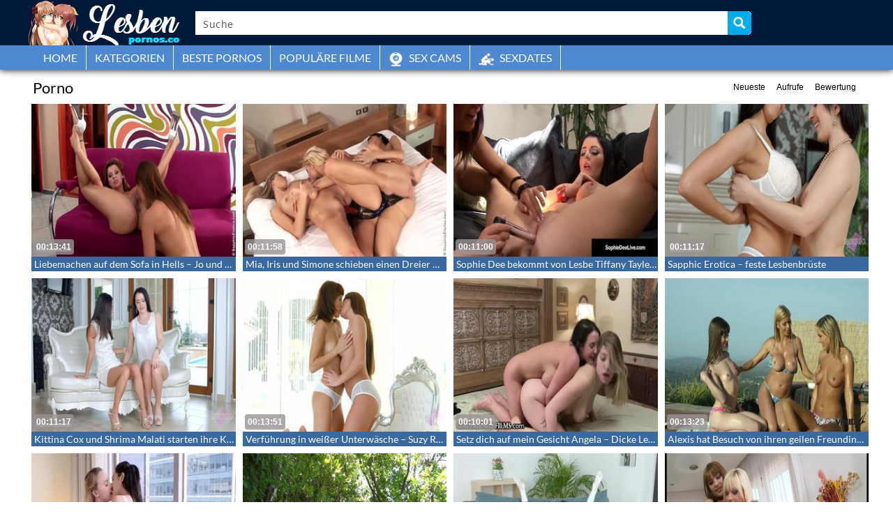

--- FILE ---
content_type: text/plain
request_url: https://www.google-analytics.com/j/collect?v=1&_v=j102&a=1220347178&t=pageview&_s=1&dl=https%3A%2F%2Fwww.lesben-pornos.co%2Ftag%2Fporno%2F&ul=en-us%40posix&dt=Porno%20%E2%9E%BD%20Lesben%20Pornos%20kostenlos%20auf%20Lesben-pornos.co%20%E2%9C%94&sr=1280x720&vp=1280x720&_u=IADAAEABAAAAACAAI~&jid=468808700&gjid=1949791822&cid=1933137199.1769037107&tid=UA-1215244-57&_gid=579063993.1769037107&_r=1&_slc=1&z=1990124794
body_size: -570
content:
2,cG-4EC776YDTX